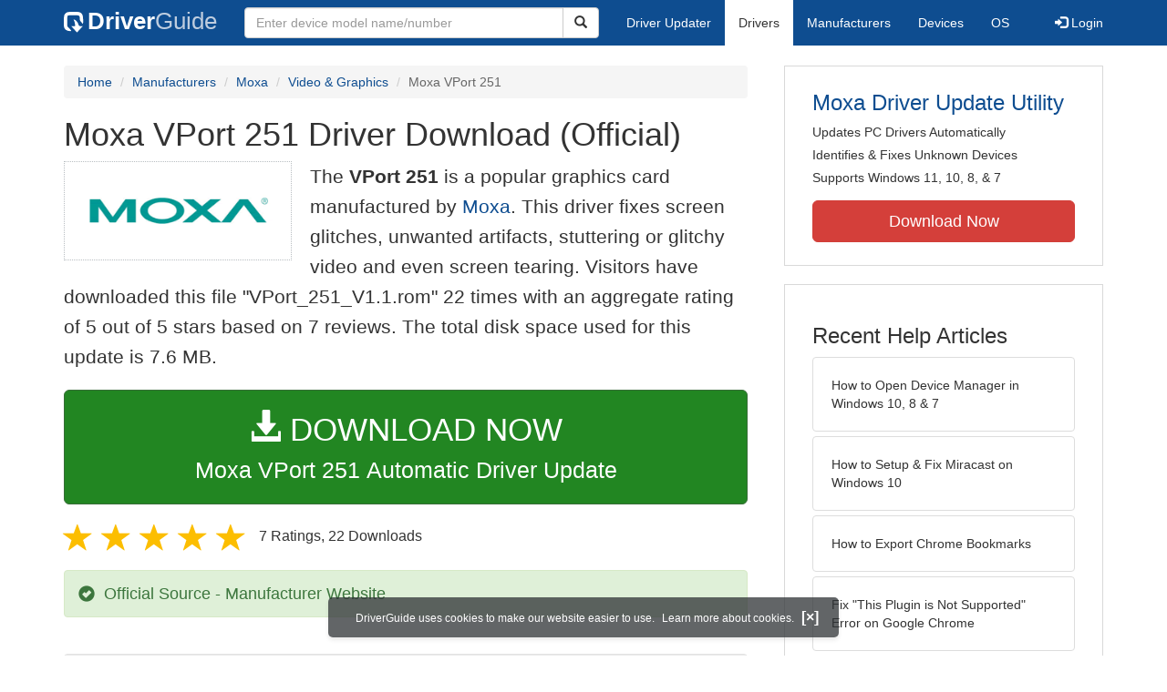

--- FILE ---
content_type: text/html
request_url: https://www.driverguide.com/driver/detail.php?driverid=1861925
body_size: 13746
content:
<!DOCTYPE html>
<html lang="en">
  <head>
    <meta http-equiv="X-UA-Compatible" content="IE=edge">
    <meta name="viewport" content="width=device-width, initial-scale=1">      
    <meta http-equiv="Content-Type" content="text/html; charset=iso-8859-1">
    <meta name="google-site-verification" content="biZuilyZT3JqoBP9vSAU4PNrFbClS8m7_u-pzZUwe7s" />
    <meta name="msvalidate.01" content="AEC488A5B8F8AAAE087528264C1EB012" />
    <meta name="description" content="Official Moxa VPort 251 Driver Download - VPort_251_V1.1.rom (1861925). ">
<meta name="keywords" content="VPort 251">
    <title>Moxa VPort 251 Driver Download - VPort_251_V1.1.rom (1861925)</title>
    <link rel="dns-prefetch" href="//www.googletagmanager.com">
<link rel="preconnect" href="//www.googletagmanager.com" crossorigin >
<link rel="dns-prefetch" href="//www.googlesyndication.com">
<link rel="preconnect" href="//www.googlesyndication.com" crossorigin >
<link rel="stylesheet" href="https://www.driverguide.com/css/bootstrap/3.3.5/bootstrap.min.php"><script language="JavaScript" type="text/javascript"><!--
/**
 * Utility class to enable the efficient inline loading of images.
 *
 * Copyright 2012 iCentric Corporation, All Rights Reserved.
 **/
function icx_Images () {
    var self = this;

    /** Image groups, indexed by ID. **/
    var _groups = [];

    /**
     * Adds the given image to the list of images whose src attributes
     * may be reused.
     **/
    self.add = function (baseImage, imageId) {
        while (_groups.length <= imageId) _groups.push([false]);
        _groups[imageId][0] = baseImage.src;
        _updateDups(imageId);
    }

    /**
     * Adds the given image to the list of images which should have
     * their src attributes replaced with the value of src from the
     * image with the given ID.
     **/
    self.load = function (targetImage, imageId) {
        while (_groups.length <= imageId) _groups.push([false]);
        var group = _groups[imageId];
        if (targetImage.hasAttribute("data-icx-done")) return;
        group.push(targetImage);
        _updateDups(imageId);
    }

    //
    //  End of public methods
    //
    ///////////////////////////////////////////////////

    /////////////////////////////////
    //
    //  Begin private methods
    //
    
    /**
     * Updates the src attribute for images with the given ID which
     * haven't been updated yet.
     **/
    function _updateDups (imageId) {
        var group = _groups[imageId];
        if (group[0] === false) return;
        for (var i = 1; i < group.length; i++) {
            if (group[i].hasAttribute("data-icx-done")) continue;
            group[i].setAttribute("data-icx-done", "1");
            group[i].src = group[0]; // see note on hoisting and custom attribute in ContentReferences
        }
    }

}

if (typeof icx == "undefined") icx = {};
icx.images = new icx_Images();
function reportComment2 (commentId, YesNo) {
    var obj = "commentReportSection_" + commentId;
    if(document.getElementById){
        var element = document.getElementById(obj);
        element.innerHTML = '\x3cdiv class="ratingsFeedbackThanks"\x3eThanks for your feedback\x3c/div\x3e';
    }
    eval('document.form'+ commentId +'.reportImage_'+ commentId +'.src = \'https://members.driverguide.com/index.php?action=rprtcmnt\x26yesno='+ YesNo +'\x26id='+ commentId +'\'');
}
// --></script>
<link rel="search" type="application/opensearchdescription+xml" title="DriverGuide" href="https://members.driverguide.com/opensearch.php">
<link rel="canonical" href="https://www.driverguide.com/driver/detail.php?driverid=1861925" /><meta property="og:url" content="https://www.driverguide.com/driver/detail.php?driverid=1861925" /><style>
p a{font-weight:500}.ratingsOverallRating{float:left;width:227px;height:74px;background-image:url(../driver/images/reviews/ratingsBg.png);background-repeat:no-repeat;margin-top:5px;padding-left:6px;padding-top:6px}.thumbUp{background-image:url(../driver/images/reviews/thumbsUp.png);width:64px;height:62px;margin:0;float:left;text-align:center}.thumbDown{background-image:url(../driver/images/reviews/thumbsDown.png);width:64px;height:62px;margin:0;float:left;text-align:center}.thumbNA{background-image:url(../driver/images/reviews/thumbsNa.png);width:64px;height:62px;margin:0;float:left;text-align:center}.ratingsNumber{font-size:10px;line-height:14px}.ratingsBreakdown{float:left;padding-left:10px;width:150px}.ratingsStats{padding-top:10px;float:right;width:565px;font-family:Myriad,Arial,Helvetica,sans-serif;font-size:18px;color:#547282}.ratingsSpacer{height:30px}.headerBottomBorder{height:10px;border-bottom:1px solid #628799;margin-bottom:20px;margin-top:15px}.ratingsPercentage{font-size:24px}.ratingsUserRatingRight{padding-top:7px}.ratingsRateReview{height:20px;text-align:right;line-height:12px;padding-top:0;color:#222;vertical-align:middle}.ratingsFeedbackThanks{font-family:Myriad,Arial,Helvetica,sans-serif;font-size:12px;color:#060;text-align:right;font-weight:600}.ratingsUserRatingInnerLeft{float:left;background-image:url(../driver/images/reviews/quoteMarks.png);background-repeat:no-repeat;width:32px;height:32px}.ratingsUserRatingInnerRight{padding-top:20px;padding-left:6px;font-size:13px;color:#366;word-wrap:break-word;word-break:break-word;overflow-wrap:break-word}.ratingsStyle{font-size:12px;color:#222;padding:2px 0 2px 0}.ratingsTitle{font-size:14px;color:#369;font-weight:600}.ratingsTested{font-size:12px;color:#666;font-weight:600}.ratingsRateReview A:link{text-decoration:underline;color:#547282;font-size:11px}.ratingsRateReview A:visited{text-decoration:underline;color:#547282;font-size:11px}.ratingsRateReview A:active{text-decoration:none;font-size:11px}.ratingsRateReview A:hover{text-decoration:underline;color:#13138c;font-size:11px}.ratingsStatsHeader{font-size:16px;padding-top:4px}.ratingsSeeAllHeader{font-size:14px}.textbottom{vertical-align:text-bottom}
</style>
    
    <link rel="preload" href="/fonts/glyphicons-halflings-regular.woff2" as="font" type="font/woff2" crossorigin>
    <!-- Google tag (gtag.js) -->
<script async src="https://www.googletagmanager.com/gtag/js?id=G-KJM1G1PPGP"></script>
<script>
  window.dataLayer = window.dataLayer || [];
  function gtag(){dataLayer.push(arguments);}
  gtag('js', new Date());

  gtag('config', 'G-KJM1G1PPGP'  ,  {'content_group': 'detail'});
</script>


    
    <style type='text/css'>
.cookies-warning{position:fixed;bottom:10px;left:50%;-webkit-transform:translateX(-50%);transform:translateX(-50%);z-index:1000;background:rgba(46,50,52,.75);box-shadow:0 3px 4px 0 rgba(46,50,52,.1);border-radius:5px;color:#fff;font-size:12px;padding:10px 13px 10px 20px;display:inline-block;width:100%;max-width:560px;font-family:'Open Sans',Arial,sans-serif}.cookies-warning{text-align:center}.cookies-warning p{margin:0 0 10px}.cookies-warning a{color:#fff;opacity:1;padding-left:5px;text-decoration:none;display:inline-block}.cookies-warning .close{color:#fff;display:inline-block;padding-left:5px;font-size:1.3em;font-weight:600;top:2px;transition:.18s cubic-bezier(.55,0,.1,1);text-decoration:none;text-shadow:none;opacity:1;cursor:pointer}
</style>
    
  </head>
  <body onload="(function(){var visited=localStorage.getItem('visited');if(!visited){document.getElementById('cookieswarning').style.visibility = 'visible';localStorage.setItem('visited',!0);}})();">
    <nav class="navbar navbar-default" role="navigation">
  <div class="container">
    <div class="navbar-header">
      <button type="button" class="navbar-toggle" data-toggle="collapse" data-target="#DGnavbar" aria-label="Expand Menu">
        <span class="icon-bar"></span>
        <span class="icon-bar"></span>
        <span class="icon-bar"></span>
      </button>
      <a class="navbar-brand" href="https://www.driverguide.com/" title="Download and Update Drivers | DriverGuide"><div class="dg-icon"></div><strong>Driver</strong><span class="nav-logo-alt">Guide</span></a>
      <button type="button" class="navbar-toggle nav-icon-search" data-toggle="collapse" data-target="#DGnavbarSearch" aria-label="Show Search Box">
        <i class="glyphicon glyphicon-search"></i>
      </button>
    </div>

    <div class="collapse navbar-collapse navbar-left" id="DGnavbarSearch">
      <form class="navbar-form" role="search" action="https://members.driverguide.com/driver_search.php" method="GET" onsubmit="if (this.q.value != this.q.defaultValue && this.q.value != '') return true; alert('Please enter a model name/number'); return false;" >
          <input type="hidden" name="ref" value="h2">
          <div class="input-group">
              <input type="text" class="form-control" placeholder="Enter device model name/number" name="q" id="hq" onfocus="this.placeholder = ''">
              <div class="input-group-btn">
                  <button class="btn btn-default srch-btn-hdr" type="submit" aria-label="Search"><i class="glyphicon glyphicon-search"></i></button>
              </div>
          </div>
      </form>
    </div>

    <div class="collapse navbar-collapse" id="DGnavbar">
      <ul class="nav navbar-nav">
        <li ><a href="https://www.driverguide.com/update-drivers/">Driver Updater</a></li>
        <li class="active"><a href="https://www.driverguide.com/driver/index.html">Drivers</a></li>
        <li ><a href="https://www.driverguide.com/browse_manufacturers.php">Manufacturers</a></li>
        <li ><a href="https://www.driverguide.com/browse/index.html">Devices</a></li>
        <li ><a href="https://www.driverguide.com/os/index.html">OS</a></li>
      </ul>
      <ul class="nav navbar-nav navbar-right">
        <li>          <a href="https://members.driverguide.com/ums/index.php?action=l"><span class="glyphicon glyphicon-log-in"></span> Login</a></li>
      </ul>

    </div>
  </div>
</nav>

    <div class="container">
<!-- Schema.org BEGIN -->
<div itemscope itemtype="https://schema.org/SoftwareApplication">
<div class="row">
    <div class="col-md-8">
                <div class="row-top-buffer_10"></div>
        <ol class="breadcrumb">
          <li><a href="/" title="DriverGuide Home">Home</a></li>
          <li><a href="/browse_manufacturers.php" title="Driver Downloads by Manufacturer">Manufacturers</a></li>
<li><a href="/driver/company/Moxa/index.html" title="Moxa Drivers">Moxa</a></li>
          <li><a href="/driver/company/Moxa/Video-Graphics/index.html" title="Moxa Video &amp; Graphics Drivers">Video &amp; Graphics</a></li>
          <li class="active">Moxa VPort 251</li>
        </ol>
        <meta itemprop="softwareVersion" content="Moxa VPort 251 Driver Download (Official)"/>
        <meta itemprop="description" content="Moxa VPort 251 Driver Download (Official)"/>
        <meta itemprop="url" content="https://www.driverguide.com/driver/detail.php?driverid=1861925"/>
        <span itemprop="offers" itemscope itemtype="https://schema.org/Offer"><meta itemprop="price" content="0"/><meta itemprop="priceCurrency" content="USD"/></span>
        <meta itemprop="applicationCategory" content="Driver" />
        <meta itemprop="applicationSubCategory" content="" />

        <h1 itemprop="name">Moxa VPort 251 Driver Download (Official)</h1><div class="col-md-4" style="border: 1px dotted #B9BEC2; padding:20px; margin-right:20px;">
<a href="https://www.driverguide.com/driver/company/Moxa/index.html"><img loading="lazy" border="0" class="img-responsive center-block" alt="Moxa Drivers" title="Moxa Drivers" width="250" height="80" src="[data-uri]"></a>
</div>
<p class="lead">The <strong>VPort 251</strong> is a popular graphics card manufactured by <a href="https://www.driverguide.com/driver/company/Moxa/index.html" title="Moxa Drivers">Moxa</a>. This driver fixes screen glitches, unwanted artifacts, stuttering or glitchy video and even screen tearing. Visitors have downloaded this file &quot;VPort_251_V1.1.rom&quot; 22 times with an aggregate rating of 5 out of 5 stars based on 7 reviews.  The total disk space used for this update is 7.6&nbsp;MB.</p><div class="row-top-buffer_20">
    <form method="POST"  action="https://www.driverguide.com/update-drivers/" target="_top">
        <input type="hidden" name="ref" value="dtA">
        <input type="hidden" name="p" value="odu">
        <input type="hidden" name="cid" value="698">
        <input type="hidden" name="kw" value="Moxa VPort 251">
        <button type="submit" class="btn btn-success btn-lg btn-block download-button-lg2"><div class="dlb"><i class="glyphicon glyphicon-download-alt"></i>&nbsp;DOWNLOAD NOW</div>Moxa VPort 251 Automatic Driver Update</button>
    </form>
</div>        <div class="detail-head row-top-buffer_20">
            <div class="row" style="margin: 0px;">
    <div class="col-md-12 pull-left" style="padding-left:0px;">
        <span class="ratingsStatsHeader">
            <span class="star-rating" itemprop="aggregateRating" itemscope itemtype="http://schema.org/AggregateRating"><i class="glyphicon glyphicon-star rated"></i><i class="glyphicon glyphicon-star rated"></i><i class="glyphicon glyphicon-star rated"></i><i class="glyphicon glyphicon-star rated"></i><i class="glyphicon glyphicon-star rated"></i><meta itemprop="ratingValue" content="5" />
<meta itemprop="bestRating" content="5" />
<meta itemprop="worstRating" content="1" />
<meta itemprop="reviewCount" content="7" />
</span>
            7 Ratings, <span class="ratingsSeeAllHeader"></span> 
            22 Downloads
        </span>
    </div>
</div>
        </div>            <div class="row-top-buffer_20">
                <div class="alert alert-success h4 " role="alert" style="margin-bottom:10px">
    <span class="glyphicon glyphicon-ok-sign" style="padding-right:5px; vertical-align:-1.6px;"></span>&nbsp;Official Source - Manufacturer Website
</div>
            </div><div class="row-top-buffer well" style="padding-bottom:80px;">
    <label for="q"><h2>Find All Moxa VPort 251 Driver Updates</h2></label>
     <form action="https://members.driverguide.com/driver_search.php" method="POST" target="_top"  onsubmit="if (this.q.value != '') return true; alert('Please enter a model name/number'); return false;" >
         <input name="company" value="698" type="hidden">
         <input name="device" value="4" type="hidden">
         <input type="hidden" name="ref" value="detail">

         <div class="input-group input-group-lg">
            <input type="text" class="form-control" style="margin-top:10px;" value="Moxa VPort 251" name="q" id="q">
            <div class="input-group-btn">
                <button class="btn btn-default row-top-buffer_10" type="submit" aria-label="Search"><i class="glyphicon glyphicon-search"></i></button>
            </div>
        </div>
    </form>
</div>        

<h2>Supported Models</h2><p>VPort 251</p><h2>Manufacturers</h2><p><a href="/driver/company/Moxa/index.html" title="Moxa Drivers Download">Moxa</a></p><h2>Supported Operating Systems</h2><p><span itemprop="operatingSystem">Not Applicable</span></p><h2>File Name</h2><p class="hidden-sm hidden-xs"><a href="javascript:void(validateNoCaptchaFilename())" title="Moxa VPort 251 Driver Download" alt="Moxa VPort 251 Driver Download">VPort_251_V1.1.rom</a> (7.6&nbsp;MB)</p><script type="text/javascript">
function validateNoCaptchaFilename()
{

               var redirUrl="https://www.driverguide.com/driver/detail.php?driverid=1861925";
               redirUrl=redirUrl+"&auth=At82snaUidNtrCvtF7wFYmllar0f3%2BrewfY6ssl80AQPb6G2z8JNZkcQ6%2FGu%2FLYW%2FmI9L%2FUqN%2FhTbLUtZHpPGobhF14bgqRs8C7Ahy%2FEcmfoOleaW2JgtUwgzi6lFB%2BC";
               redirUrl=redirUrl+"&frmist=1";

    window.location = redirUrl;
}
// -->
</script>
<h2>Versions</h2><p>1.1 (16-Dec-2009)<br></p><h2>Additional Notes</h2><div style="overflow-wrap: break-word;"><p>Video Server Firmware File</p></div><h2>Uploaded By</h2><p>Peter (DG Staff Member) on 10-Jan-2012 </p><div class="row-top-buffer"></div>
    </div>
    <div class="col-md-4 hidden-xs hidden-sm sidebar">
            <div class="download row-top-buffer_10">
        <form action="https://www.driverguide.com/update-drivers/" method="POST" class="likelink" target="_top">
            <input type="hidden" name="ref" value="dtsb">
            <input type="hidden" name="cid" value="698">
            <input type="hidden" name="devid" value="4">
            <input type="hidden" name="kw" value="Moxa VPort 251">
            <input type="hidden" name="p" value="odu">
            <button>Moxa Driver Update Utility</button>
        </form>

        <ul>
            <li>Updates PC Drivers Automatically</li>
            <li>Identifies &amp; Fixes Unknown Devices</li>
            <li>Supports Windows 11, 10, 8, &amp; 7</li>
        </ul>

        <form action="https://www.driverguide.com/update-drivers/" method="POST" target="_top">
            <input type="hidden" name="ref" value="dtsb">
            <input type="hidden" name="cid" value="698">
            <input type="hidden" name="devid" value="4">
            <input type="hidden" name="kw" value="Moxa VPort 251">
            <input type="hidden" name="p" value="odu">
            <button type="submit" class="btn btn-danger btn-lg btn-block item-label">Download Now</button>
        </form>

    </div>
        <div class="download row-top-buffer_20">
    <h3>Recent Help Articles</h3>
    <ul class="list-group">
                <li><a href="https://www.driverguide.com/help/how-to-open-device-manager-in-windows.html" class="list-group-item" title="How to Open Device Manager in Windows 10, 8 &amp; 7">How to Open Device Manager in Windows 10, 8 &amp; 7</a></li>        <li><a href="https://www.driverguide.com/help/how-to-setup-and-fix-miracast-on-windows-10.html" class="list-group-item" title="How to Setup & Fix Miracast on Windows 10">How to Setup & Fix Miracast on Windows 10</a></li>        <li><a href="https://www.driverguide.com/help/how-to-export-chrome-bookmarks.html" class="list-group-item" title="How to Export Chrome Bookmarks">How to Export Chrome Bookmarks</a></li>        <li><a href="https://www.driverguide.com/help/how-to-fix-this-plugin-is-not-supported-error-in-google-chrome.html" class="list-group-item" title="Fix &quot;This Plugin is Not Supported&quot; Error on Google Chrome">Fix &quot;This Plugin is Not Supported&quot; Error on Google Chrome</a></li>        <li><a href="https://www.driverguide.com/help/how-to-fix-youtube-videos-not-playing-in-chrome.html" class="list-group-item" title="Fix YouTube Videos Not Playing In Chrome">Fix YouTube Videos Not Playing In Chrome</a></li>        <li><a href="https://www.driverguide.com/help/how-to-fix-driver-power-state-failure.html" class="list-group-item" title="How to Fix Windows 10 Driver Power State Failure">How to Fix Windows 10 Driver Power State Failure</a></li>
    </ul>
    <a class="pull-right" href="https://www.driverguide.com/help/index.html">more help acticles...</a>
</div>
        <div class="download row-top-buffer_20">
    <h3>More Popular Downloads</h3>
    <ul class="list-group">
                <li><a href="https://www.driverguide.com/utility/download/ccleaner.html" class="list-group-item" title="CCleaner Free Download">CCleaner</a></li>        <li><a href="https://www.driverguide.com/utility/download/advanced-systemcare.html" class="list-group-item" title="Advanced SystemCare Free Download">Advanced SystemCare</a></li>        <li><a href="https://www.driverguide.com/utility/download/iobit-uninstaller.html" class="list-group-item" title="IObit Uninstaller Free Download">IObit Uninstaller</a></li>        <li><a href="https://www.driverguide.com/utility/download/smart-defrag.html" class="list-group-item" title="Smart Defrag Free Download">Smart Defrag</a></li>        <li><a href="https://www.driverguide.com/utility/download/outbyte-driver-updater.html" class="list-group-item" title="Outbyte Driver Updater Free Download">Outbyte Driver Updater</a></li>
    </ul>
</div>
    </div>
</div>
<div class="row">
    <div class="col-md-12">
        <h2>Related Driver Updates</h2>
<div class="table-responsive driver-table">
    <table class="table table-hover">
      <tbody><tr>
<td style="vertical-align:middle;"><a href="https://outebytech.com/kShyTcJ2?sub_id_3=itmC&amp;keyword=Automatic-Driver-Updater" rel="nofollow" title="Moxa VPort 251 Driver Update Utility Download">Moxa VPort 251 Driver Update Utility</a></td>
<td style="vertical-align:middle;"><a href="https://outebytech.com/kShyTcJ2?sub_id_3=itmC&amp;keyword=Automatic-Driver-Updater" rel="nofollow" title="Moxa VPort 251 Driver Update Utility Download"><div class="star-rating" ><i class="glyphicon glyphicon-star rated"></i><i class="glyphicon glyphicon-star rated"></i><i class="glyphicon glyphicon-star rated"></i><i class="glyphicon glyphicon-star rated"></i><i class="glyphicon glyphicon-star rated"></i></div></a></td>
<td style="width:229px;"><a class="btn free-install-button-small btn-success" href="https://outebytech.com/kShyTcJ2?sub_id_3=itmC&keyword=Automatic-Driver-Updater" rel="nofollow" role="button" title="Install Moxa VPort 251 Driver Update Utility Automatically" >Install the driver automatically</a></td><td style="width:102px;"></td></tr>
<tr>
<td style="vertical-align:middle;"><a href="/driver/detail.php?driverid=1861834" title="Moxa CN2510-16 Driver Download">Moxa CN2510-16 Driver</a></td>
<td style="vertical-align:middle;"><a href="/driver/detail.php?driverid=1861834" title="Moxa CN2510-16 Driver Download"><div class="star-rating" ><i class="glyphicon glyphicon-star rated"></i><i class="glyphicon glyphicon-star rated"></i><i class="glyphicon glyphicon-star rated"></i><i class="glyphicon glyphicon-star rated"></i><i class="glyphicon glyphicon-star rated"></i></div></a></td>
<td style="width:229px;"><a class="btn free-install-button-small btn-success" href="https://outebytech.com/kShyTcJ2?sub_id_3=itmC&keyword=Automatic-Driver-Updater" rel="nofollow" role="button" title="Install Moxa CN2510-16 Automatically" >Install the driver automatically</a></td><td style="width:102px;"><a class="btn free-info-button-small btn-default" title="Moxa CN2510-16 Driver" href="/driver/detail.php?driverid=1861834" >Download driver</a></td></tr>
<tr>
<td style="vertical-align:middle;"><a href="/driver/download/Moxa-UPort-1110" title="Moxa UPort 1110 Driver Download">Moxa UPort 1110 Driver</a></td>
<td style="vertical-align:middle;"><a href="/driver/download/Moxa-UPort-1110" title="Moxa UPort 1110 Driver Download"><div class="star-rating" ><i class="glyphicon glyphicon-star rated"></i><i class="glyphicon glyphicon-star rated"></i><i class="glyphicon glyphicon-star rated"></i><i class="glyphicon glyphicon-star rated"></i><i class="glyphicon glyphicon-star-empty rated"></i></div></a></td>
<td style="width:229px;"><a class="btn free-install-button-small btn-success" href="https://outebytech.com/kShyTcJ2?sub_id_3=itmC&keyword=Automatic-Driver-Updater" rel="nofollow" role="button" title="Install Moxa UPort 1110 Automatically" >Install the driver automatically</a></td><td style="width:102px;"><a class="btn free-info-button-small btn-default" title="Moxa UPort 1110 Driver" href="/driver/download/Moxa-UPort-1110" >Download driver</a></td></tr>
<tr>
<td style="vertical-align:middle;"><a href="/driver/download/Moxa-USB-Serial-Port-(COM20)" title="Moxa USB Serial Port (COM20) Driver Download">Moxa USB Serial Port (COM20) Driver</a></td>
<td style="vertical-align:middle;"><a href="/driver/download/Moxa-USB-Serial-Port-(COM20)" title="Moxa USB Serial Port (COM20) Driver Download"><div class="star-rating" ><i class="glyphicon glyphicon-star rated"></i><i class="glyphicon glyphicon-star rated"></i><i class="glyphicon glyphicon-star rated"></i><i class="glyphicon glyphicon-star rated"></i><i class="glyphicon glyphicon-star-empty rated"></i></div></a></td>
<td style="width:229px;"><a class="btn free-install-button-small btn-success" href="https://outebytech.com/kShyTcJ2?sub_id_3=itmC&keyword=Automatic-Driver-Updater" rel="nofollow" role="button" title="Install Moxa USB Serial Port (COM20) Automatically" >Install the driver automatically</a></td><td style="width:102px;"><a class="btn free-info-button-small btn-default" title="Moxa USB Serial Port (COM20) Driver" href="/driver/download/Moxa-USB-Serial-Port-(COM20)" >Download driver</a></td></tr>
<tr>
<td style="vertical-align:middle;"><a href="/driver/detail.php?driverid=1341332" title="Moxa VPort 2110 Driver Download">Moxa VPort 2110 Driver</a></td>
<td style="vertical-align:middle;"><a href="/driver/detail.php?driverid=1341332" title="Moxa VPort 2110 Driver Download"><div class="star-rating" ><i class="glyphicon glyphicon-star rated"></i><i class="glyphicon glyphicon-star rated"></i><i class="glyphicon glyphicon-star rated"></i><i class="glyphicon glyphicon-star rated"></i><i class="glyphicon glyphicon-star rated"></i></div></a></td>
<td style="width:229px;"><a class="btn free-install-button-small btn-success" href="https://outebytech.com/kShyTcJ2?sub_id_3=itmC&keyword=Automatic-Driver-Updater" rel="nofollow" role="button" title="Install Moxa VPort 2110 Automatically" >Install the driver automatically</a></td><td style="width:102px;"><a class="btn free-info-button-small btn-default" title="Moxa VPort 2110 Driver" href="/driver/detail.php?driverid=1341332" >Download driver</a></td></tr>
<tr>
<td style="vertical-align:middle;"><a href="/driver/detail.php?driverid=1341336" title="Moxa VPort 2141 Driver Download">Moxa VPort 2141 Driver</a></td>
<td style="vertical-align:middle;"><a href="/driver/detail.php?driverid=1341336" title="Moxa VPort 2141 Driver Download"><div class="star-rating" ><i class="glyphicon glyphicon-star rated"></i><i class="glyphicon glyphicon-star rated"></i><i class="glyphicon glyphicon-star rated"></i><i class="glyphicon glyphicon-star rated"></i><i class="glyphicon glyphicon-star rated"></i></div></a></td>
<td style="width:229px;"><a class="btn free-install-button-small btn-success" href="https://outebytech.com/kShyTcJ2?sub_id_3=itmC&keyword=Automatic-Driver-Updater" rel="nofollow" role="button" title="Install Moxa VPort 2141 Automatically" >Install the driver automatically</a></td><td style="width:102px;"><a class="btn free-info-button-small btn-default" title="Moxa VPort 2141 Driver" href="/driver/detail.php?driverid=1341336" >Download driver</a></td></tr>
<tr>
<td style="vertical-align:middle;"><a href="/driver/detail.php?driverid=1341382" title="Moxa VPort 2310 Driver Download">Moxa VPort 2310 Driver</a></td>
<td style="vertical-align:middle;"><a href="/driver/detail.php?driverid=1341382" title="Moxa VPort 2310 Driver Download"><div class="star-rating" ><i class="glyphicon glyphicon-star rated"></i><i class="glyphicon glyphicon-star rated"></i><i class="glyphicon glyphicon-star rated"></i><i class="glyphicon glyphicon-star rated"></i><i class="glyphicon glyphicon-star rated"></i></div></a></td>
<td style="width:229px;"><a class="btn free-install-button-small btn-success" href="https://outebytech.com/kShyTcJ2?sub_id_3=itmC&keyword=Automatic-Driver-Updater" rel="nofollow" role="button" title="Install Moxa VPort 2310 Automatically" >Install the driver automatically</a></td><td style="width:102px;"><a class="btn free-info-button-small btn-default" title="Moxa VPort 2310 Driver" href="/driver/detail.php?driverid=1341382" >Download driver</a></td></tr>
</tbody></table></div>

    </div>
</div>
<div class="row row-top-buffer_20">
    <div class="col-md-12">
      <h2>How to Update VPort 251 Device Drivers</h2>
      <h3>Step 1 - Download Your Driver</h3>
      <p>To get the VPort 251 driver, click the green download button above.  After you complete your download, move on to <strong>Step 2</strong>.</p>
      <p>If the driver listed is not the right version or operating system, <a href="https://www.driverguide.com">search our driver archive</a> for the correct version.  Enter <strong>Moxa VPort 251</strong> into the search box above and then submit.  In the results, choose the best match for your PC and operating system.</p>
      <p class="well well-lg"><strong>Tech Tip:</strong> If you are having trouble deciding which is the right driver, try the <a href="/utility/Moxa/Driver-Update-Utility.html">Moxa Driver Update Utility</a>.  It is a software utility which automatically finds and downloads the right driver.</p>
      <p>To find the newest driver, you may need to visit the <a href="https://www.moxa.com" rel="noopener" target="_blank">Moxa website</a>.  Most major device manufacturers update their drivers regularly.</p>

      <h3>Step 2 - Install Your Driver</h3>
      <ol>
  <li><p>Open a tool called Device Manager.</p></li>
  <li><p>Use Device Manager to put the new driver on your computer.</p></li>
  <li><p>Turn your computer off.</p></li>
  <li><p>Turn your computer back on.</p></li>
</ol>

<p>Now your new driver is ready!</p>
      <p class="well well-lg"><strong>Tech Tip:</strong> Driver downloads and updates come in a variety of file formats with different file extensions.  For example, you may have downloaded an EXE, INF, ZIP, or SYS file.  Each file type has a slighty different installation procedure to follow.</p>
      <p class="row-top-buffer_20">For more help, visit our <a href="https://members.driverguide.com/support/">Driver Support Page</a> for step-by-step videos on how to install drivers for every file type.</p>
    </div>
</div>
<div class="row row-top-buffer hidden-md hidden-lg">
  <div class="col-md-4 sidebar">
          <div class="download row-top-buffer_10">
        <form action="https://www.driverguide.com/update-drivers/" method="POST" class="likelink" target="_top">
            <input type="hidden" name="ref" value="dtsb">
            <input type="hidden" name="cid" value="698">
            <input type="hidden" name="devid" value="4">
            <input type="hidden" name="kw" value="Moxa VPort 251">
            <input type="hidden" name="p" value="odu">
            <button>Moxa Driver Update Utility</button>
        </form>

        <ul>
            <li>Updates PC Drivers Automatically</li>
            <li>Identifies &amp; Fixes Unknown Devices</li>
            <li>Supports Windows 11, 10, 8, &amp; 7</li>
        </ul>

        <form action="https://www.driverguide.com/update-drivers/" method="POST" target="_top">
            <input type="hidden" name="ref" value="dtsb">
            <input type="hidden" name="cid" value="698">
            <input type="hidden" name="devid" value="4">
            <input type="hidden" name="kw" value="Moxa VPort 251">
            <input type="hidden" name="p" value="odu">
            <button type="submit" class="btn btn-danger btn-lg btn-block item-label">Download Now</button>
        </form>

    </div>
      <div class="download row-top-buffer_20">
    <h3>Recent Help Articles</h3>
    <ul class="list-group">
                <li><a href="https://www.driverguide.com/help/how-to-open-device-manager-in-windows.html" class="list-group-item" title="How to Open Device Manager in Windows 10, 8 &amp; 7">How to Open Device Manager in Windows 10, 8 &amp; 7</a></li>        <li><a href="https://www.driverguide.com/help/how-to-setup-and-fix-miracast-on-windows-10.html" class="list-group-item" title="How to Setup & Fix Miracast on Windows 10">How to Setup & Fix Miracast on Windows 10</a></li>        <li><a href="https://www.driverguide.com/help/how-to-export-chrome-bookmarks.html" class="list-group-item" title="How to Export Chrome Bookmarks">How to Export Chrome Bookmarks</a></li>        <li><a href="https://www.driverguide.com/help/how-to-fix-this-plugin-is-not-supported-error-in-google-chrome.html" class="list-group-item" title="Fix &quot;This Plugin is Not Supported&quot; Error on Google Chrome">Fix &quot;This Plugin is Not Supported&quot; Error on Google Chrome</a></li>        <li><a href="https://www.driverguide.com/help/how-to-fix-youtube-videos-not-playing-in-chrome.html" class="list-group-item" title="Fix YouTube Videos Not Playing In Chrome">Fix YouTube Videos Not Playing In Chrome</a></li>        <li><a href="https://www.driverguide.com/help/how-to-fix-driver-power-state-failure.html" class="list-group-item" title="How to Fix Windows 10 Driver Power State Failure">How to Fix Windows 10 Driver Power State Failure</a></li>
    </ul>
    <a class="pull-right" href="https://www.driverguide.com/help/index.html">more help acticles...</a>
</div>
      <div class="download row-top-buffer_20">
    <h3>More Popular Downloads</h3>
    <ul class="list-group">
                <li><a href="https://www.driverguide.com/utility/download/ccleaner.html" class="list-group-item" title="CCleaner Free Download">CCleaner</a></li>        <li><a href="https://www.driverguide.com/utility/download/advanced-systemcare.html" class="list-group-item" title="Advanced SystemCare Free Download">Advanced SystemCare</a></li>        <li><a href="https://www.driverguide.com/utility/download/iobit-uninstaller.html" class="list-group-item" title="IObit Uninstaller Free Download">IObit Uninstaller</a></li>        <li><a href="https://www.driverguide.com/utility/download/smart-defrag.html" class="list-group-item" title="Smart Defrag Free Download">Smart Defrag</a></li>        <li><a href="https://www.driverguide.com/utility/download/outbyte-driver-updater.html" class="list-group-item" title="Outbyte Driver Updater Free Download">Outbyte Driver Updater</a></li>
    </ul>
</div>
  </div>
</div> <!-- Schema.org END -->
</div>
</div>
    
    
    <div class="container">
  <div class="row row-top-buffer_20">
      <div class="col-md-12 text-center">
          This website is not affiliated with Moxa. All company names/logos are properties of their owners.
     </div>
  </div>
</div>
    <!-- footer -->
<div class="container footer">
    <div class = "row">
        <div class = "col-md-4">
            <ul type="none" class="footerul">
            <li class="li-header">Upload Driver</li>
            <li><a href="https://members.driverguide.com/ums/index.php?action=l">Log in to upload</a></li>
            <li class="li-header">Account</li>
            <li><a href="https://members.driverguide.com/my/">My DG</a> | <a href="https://members.driverguide.com/ums/index.php?action=l">Log in to Unsubscribe</a></li>
            </ul>
        </div>
        <div class = "col-md-4">
            <ul type="none" class="footerul">
            <li class="li-header">Site</li>
            <li><a href="https://members.driverguide.com/support/">Support</a></li>
            <li><a href="https://www.driverguide.com/support/how-to-update-drivers.html">How To Update Drivers</a></li>
            <li><a href="https://www.driverguide.com/faq.html">FAQ</a></li>
            </ul>
        </div>
        <div class = "col-md-4">
            <ul type="none" class="footerul">
            <li class="li-header">About Us</li>
            <li><a href="https://www.driverguide.com/about.html">Overview</a></li>
            <li><a href="https://members.driverguide.com/index.php?action=feedback">Contact Us</a></li>
            <li><a href="https://www.driverguide.com/testimonials.html">Testimonials</a></li>
            </ul>
        </div>
    </div>
</div>

<div class="container copyright">
    <div class = "row">
        <div class = "col-md-8 pull-left">
             Copyright &#169; 1996 - 2026 DriverGuide is an iCentric Corporation Company. &nbsp;&nbsp;&nbsp;All rights reserved.
        </div>
        <div class = "col-md-4 pull-right text-right">
            <a href="https://www.driverguide.com/privacy.html">Privacy Policy</a>
        </div>
    </div>
</div>
    <div class="container server-status">
    <div class = "row">
        <div class = "col-xs-12">
        server: web5, load: 0.65
        </div>
    </div>
</div>    
    
    
    <script type="text/javascript">
  document.addEventListener("DOMContentLoaded", () => {
    // for collapsing / expanding hamburger menu
    const hamburger=document.querySelectorAll('[data-target="#DGnavbar"]')[0];
      hamburger.addEventListener('click', function(event) {
          const menuExpanded=document.querySelectorAll('#DGnavbar')[0];
            menuExpanded.classList.toggle("collapse");
      })
    // for collapsing / expanding Search box
    const searchButton=document.querySelectorAll('[data-target="#DGnavbarSearch"]')[0];
      searchButton.addEventListener('click', function(event) {
          const searchBox=document.querySelectorAll('#DGnavbarSearch')[0];
            searchBox.classList.toggle("collapse");
      })
    // for collapsing / expanding mobile menu items
    const submenus = document.querySelectorAll(`.dropdown-toggle`);
    for (const submenu of submenus) {
        submenu.addEventListener('click', () => {
            submenu.parentNode.classList.toggle('open');
        }, false);
    }
  });
</script>
    
    <p class="cookies-warning" id="cookieswarning" style="visibility:hidden;">
DriverGuide uses cookies to make our website easier to use. <a href="https://www.driverguide.com/privacy.html">Learn more about cookies.</a>
<span class="close" id="close" onclick="document.getElementById('cookieswarning').style.display='none'">[&times;]</span>
</p>
  </body>
</html>